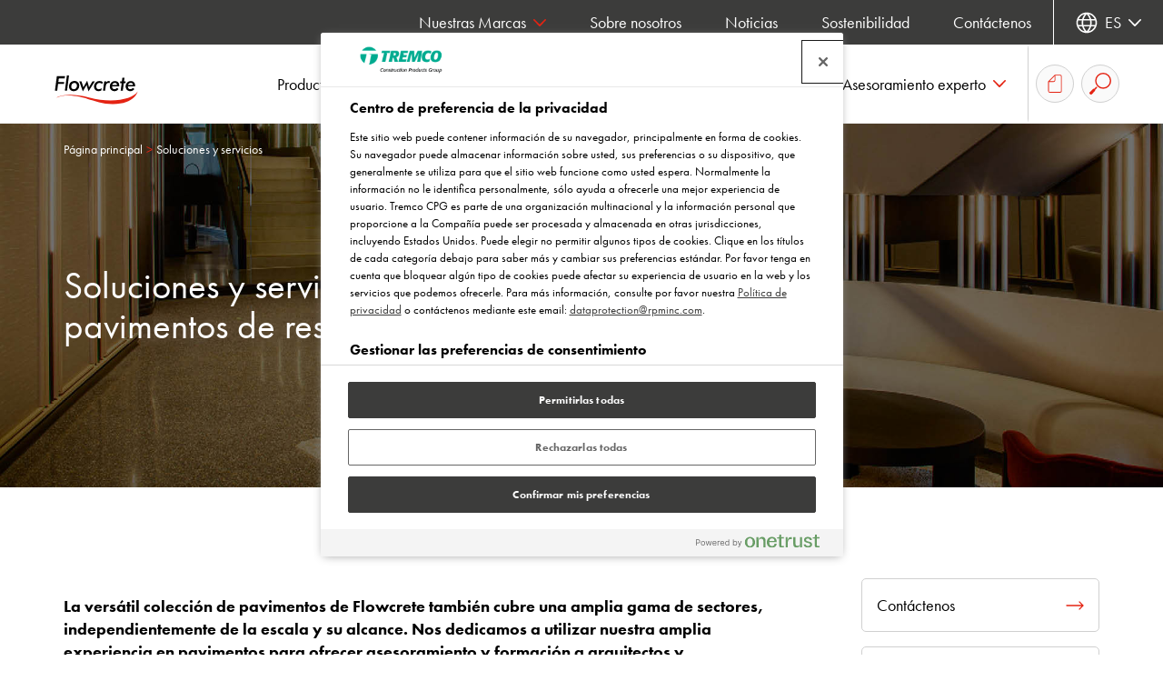

--- FILE ---
content_type: text/html; charset=utf-8
request_url: https://www.flowcrete.eu/es-es/soluciones-y-servicios/
body_size: 92291
content:


<!doctype html>
<html lang="es-ES" class="no-js">
<head>
    <meta charset="utf-8" />
    <meta name="viewport" content="width=device-width, initial-scale=1, shrink-to-fit=no">
    



<title>
Soluciones y servicios para pavimentos de resina| Flowcrete Iberia | Flowcrete</title>
<meta content="La vers&#xE1;til colecci&#xF3;n de pavimentos de Flowcrete cubre una amplia gama de sectores. Nos dedicamos a utilizar nuestra amplia experiencia en pavimentos para ofrecer asesoramiento y formaci&#xF3;n a arquitectos y prescriptores. Leer m&#xE1;s..." name="description" />
<meta content="soluciones para pavimentos de resina, servicios para pavimentos, proyectos de pavimentos, prescripci&#xF3;n de pavimentos" name="keywords" />
<link rel="canonical" href="https://www.flowcrete.eu/es-es/soluciones-y-servicios/" />

<meta content="Soluciones y servicios para pavimentos de resina| Flowcrete Iberia" property="og:title" />
<meta content="La vers&#xE1;til colecci&#xF3;n de pavimentos de Flowcrete cubre una amplia gama de sectores. Nos dedicamos a utilizar nuestra amplia experiencia en pavimentos para ofrecer asesoramiento y formaci&#xF3;n a arquitectos y prescriptores. Leer m&#xE1;s..." property="og:description" />
<meta content="https://assets.cpg-europe.com/cms/media/zzopupcf/car-park-decks-thumbnail.jpg" property="og:thumbnail" />
<meta content="https://www.flowcrete.eu/es-es/soluciones-y-servicios/" property="og:url" />

        <link rel="alternate" hreflang="en-gb" href="https://www.flowcrete.eu/en-gb/solutions-services/" />
        <link rel="alternate" hreflang="fr-fr" href="https://www.flowcrete.eu/fr-fr/references-et-services/" />
        <link rel="alternate" hreflang="de-de" href="https://www.flowcrete.eu/de-de/referenzen/" />
        <link rel="alternate" hreflang="nl-nl" href="https://www.flowcrete.eu/nl-nl/toepassingen/" />
        <link rel="alternate" hreflang="pl-pl" href="https://www.flowcrete.eu/pl-pl/rozwiazania-szyte-na-miare/" />
        <link rel="alternate" hreflang="da-dk" href="https://www.flowcrete.eu/da-dk/loesninger/" />
        <link rel="alternate" hreflang="es-es" href="https://www.flowcrete.eu/es-es/soluciones-y-servicios/" />
        <link rel="alternate" hreflang="fi-fi" href="https://www.flowcrete.eu/fi-fi/ratkaisut/" />
        <link rel="alternate" hreflang="sv-se" href="https://www.flowcrete.eu/sv-se/loesningar/" />
        <link rel="alternate" hreflang="tr-tr" href="https://www.flowcrete.eu/tr-tr/coezuemler-ve-servisler/" />
        <link rel="alternate" hreflang="ro-ro" href="https://www.flowcrete.eu/ro-ro/solutii-personalizate/" />
        <link rel="alternate" hreflang="nb-no" href="https://www.flowcrete.eu/nb-no/loesninger/" />

    <link rel="stylesheet" href="https://siteassets.cpg-europe.com/styles/main.css">
    <link rel="stylesheet" href="https://siteassets.cpg-europe.com/styles/brand-flowcrete.css">
    <script>
        // Define dataLayer and the gtag function.
        window.dataLayer = window.dataLayer || [];
        function gtag() { dataLayer.push(arguments); }
        // Default ad_storage to 'denied'.
        gtag('consent', 'default', {
            ad_storage: "denied",
            analytics_storage: "granted",
            functionality_storage: "denied",
            personalization_storage: "denied",
            security_storage: "granted",
            ad_user_data: "denied",
            ad_personalization: "denied",
            'wait_for_update': 500
        });
    </script>


	<script>
		function deleteCookies() {
			var currentDomainProperty = location.hostname.startsWith('www.') ? ` domain=${location.hostname.replace('www.', '.')};` : '';
			console.log(currentDomainProperty);
			const cookiesToDelete = ["OptanonConsent", "OptanonAlertBoxClosed"];

			// Get all cookies
			document.cookie.split(";").forEach(cookie => {
				let cookieName = cookie.split("=")[0].trim();

				if (cookiesToDelete.includes(cookieName)) {
					// Try deleting with different domain scopes
					document.cookie = `${cookieName}=; path=/; expires=Thu, 01 Jan 1970 00:00:00 GMT`;
					document.cookie = `${cookieName}=; ${currentDomainProperty} path=/; expires=Thu, 01 Jan 1970 00:00:00 GMT`;
					document.cookie = `${cookieName}=; ${currentDomainProperty} path=/; expires=Thu, 01 Jan 1970 00:00:00 GMT`;
				}
			});

			var cookieClearExpiry = new Date();
			cookieClearExpiry.setTime(cookieClearExpiry.getTime() + 1 * 3600 * 1000 * 24 * 365);
			document.cookie = `clear-onetrust-cookies=; path=/; expires=${cookieClearExpiry}`;
		}

		window.onload = function () {
			if (!cookieIsSet('clear-onetrust-cookies')) {
				deleteCookies();
			}
		};

		function cookieIsSet(cookieName) {
			var value = `; ${document.cookie}`;
			var parts = value.split(`; ${cookieName}=`);
			return parts.length === 2;
		}
	</script>
<!-- OneTrust Cookies Consent Notice start for flowcrete.eu -->
<script src="https://cdn.cookielaw.org/scripttemplates/otSDKStub.js" data-document-language="true" type="text/javascript" charset="UTF-8" data-domain-script="07054ffc-6567-42e9-bd67-54f5590da5a4" ></script>
<script type="text/javascript">
function OptanonWrapper() { }
</script>
<!-- OneTrust Cookies Consent Notice end for flowcrete.eu -->    
    

<!-- Google Tag Manager -->
<script>(function(w,d,s,l,i){w[l]=w[l]||[];w[l].push({'gtm.start':
new Date().getTime(),event:'gtm.js'});var f=d.getElementsByTagName(s)[0],
j=d.createElement(s),dl=l!='dataLayer'?'&l='+l:'';j.async=true;j.src=
'https://www.googletagmanager.com/gtm.js?id='+i+dl;f.parentNode.insertBefore(j,f);
})(window,document,'script','dataLayer','GTM-MQWD5F5');</script>
<!-- End Google Tag Manager -->
    <link rel="shortcut icon" type="image/vnd.microsoft.icon" href="https://siteassets.cpg-europe.com/favicons/flowcrete_favicon.ico">
    <link rel="icon" type="image/png" href="https://siteassets.cpg-europe.com/favicons/flowcrete_favicon.png">
</head>
<body>
    

<!-- Google Tag Manager (noscript) -->
<noscript><iframe src="https://www.googletagmanager.com/ns.html?id=GTM-MQWD5F5"
height="0" width="0" style="display:none;visibility:hidden"></iframe></noscript>
<!-- End Google Tag Manager (noscript) -->

    <script async>
        var ajax = new XMLHttpRequest();
        ajax.open('GET', 'https://siteassets.cpg-europe.com/icons/symbol/svg/sprite.symbol.svg', true);
        ajax.send();
        ajax.onload = function() {
            const div = document.createElement('div');
            div.classList.add('d-none');
            div.innerHTML = ajax.responseText;
            document.body.insertBefore(div, document.body.childNodes[0]);
        }
    </script>

    <div>

<div class="main-nav__container d-flex flex-column" id="main-nav">
    <div class="main-nav main-nav--brand d-lg-flex align-items-stretch">
        <div class="w-100 d-flex align-items-stretch flex-wrap flex-lg-nowrap">
            <a href="/es-es/" aria-label="Flowcrete" class="align-self-center align-vertical flex-shrink-0">
                <img src="https://assets.cpg-europe.com/cms/media/31oppish/brand-logo-flowcrete-baseline-colour.svg" alt="" class="main-nav__logo py-2" />
            </a>
            <button type="button" id="main-nav-toggle" class="reset-button main-nav__toggle d-flex d-lg-none align-items-center order-last" aria-haspopup="menu" aria-controls="main-nav-menu" aria-label="Men&#xFA; principal">
                <svg class="icon icon--system--burger icon--open"><use xlink:href="#system--burger"></use></svg>
                <svg class="icon icon--system--cross icon--close"><use xlink:href="#system--cross"></use></svg>
            </button>
            <nav id="main-nav-menu" aria-label="Men&#xFA; principal" role="menu" class="main-nav__menu main-nav__section main-nav__section--in-flow flex-grow-1 d-flex align-items-stretch justify-content-end">
                <ul class="reset-list d-lg-flex justify-content-end w-100">
                        <li class="main-nav__l1-item px-4 px-lg-0">
                                <a href="/es-es/productos-y-sistemas/" role="button" class="main-nav__l1-link align-vertical px-lg-4" aria-haspopup="menu" aria-controls="nav-item-es-es-productos-y-sistemas">
                                    <span>Productos y sistemas</span><svg class="icon icon--system--chevron icon--dropdown c-brand-primary d-none d-lg-inline"><use xlink:href="#system--chevron"></use></svg><svg class="icon icon--system--arrow c-brand-primary d-lg-none ml-auto"><use xlink:href="#system--arrow"></use></svg>
                                </a>
                                <div id="nav-item-es-es-productos-y-sistemas" class="main-nav__l2 main-nav__section main-nav__section--fixed d-flex flex-column flex-lg-row">
                                    <div class="container">
                                        <div class="row">
                                            <ul class="reset-list main-nav__l2-items d-lg-flex justify-content-center col-12">
                                                <li class="main-nav__l2-item main-nav__back px-4 d-lg-none">
                                                    <button class="reset-button main-nav__l2-link align-vertical" aria-haspopup="menu" aria-controls="nav-item-es-es-productos-y-sistemas" aria-label="Volver al men&#xFA; principal">
                                                        <span>Atr&#xE1;s</span>
                                                        <svg class="icon icon--system--arrow c-brand-primary icon--r-180 ml-auto"><use xlink:href="#system--arrow"></use></svg>
                                                    </button>
                                                </li>
                                                <li class="main-nav__l2-item px-4 d-lg-none">
                                                    <a href="/es-es/productos-y-sistemas/" target="_self" class="reset-button main-nav__l2-link d-flex d-lg-none align-items-center">
                                                        Productos y sistemas
                                                    </a>
                                                </li>
                                                    <li class="main-nav__l2-item-container">
                                                        <div class="main-nav__l2-item px-4 px-lg-0">
                                                            <a href="/es-es/productos-y-sistemas/buscador-de-productos/" target="_self" class="reset-button main-nav__l2-link mb-lg-4 d-flex  align-items-center">
                                                                Buscador de productos
                                                            </a>
                                                        </div>
                                                    </li>
                                                    <li class="main-nav__l2-item-container">
                                                        <div class="main-nav__l2-item px-4 px-lg-0">
                                                            <a href="/es-es/productos-y-sistemas/gamas-de-producto/" target="_self" class="reset-button main-nav__l2-link mb-lg-4 d-none d-lg-flex  align-items-center">
                                                                Gamas de producto
                                                            </a>
                                                                <button class="reset-button main-nav__l2-link mb-lg-4 d-flex d-lg-none align-items-center" aria-haspopup="menu" aria-controls="nav-item-es-es-productos-y-sistemas-gamas-de-producto">
                                                                    <span>Gamas de producto</span><svg class="icon icon--system--arrow c-brand-primary d-lg-none ml-auto"><use xlink:href="#system--arrow"></use></svg>
                                                                </button>
                                                                <ul id="nav-item-es-es-productos-y-sistemas-gamas-de-producto" class="reset-list main-nav__l3 main-nav__section main-nav__section--fixed" role="menu">
                                                                    <li class="main-nav__l3-item main-nav__back px-4 d-lg-none">
                                                                        <button class="reset-button main-nav__l3-link align-vertical" aria-haspopup="menu" aria-controls="nav-item-es-es-productos-y-sistemas-gamas-de-producto" aria-label="Volver a {t&#xED;tulo}">
                                                                            <span>Atr&#xE1;s</span>
                                                                            <svg class="icon icon--system--arrow c-brand-primary icon--r-180 ml-auto"><use xlink:href="#system--arrow"></use></svg>
                                                                        </button>
                                                                    </li>
                                                                    <li class="main-nav__l3-item px-4 d-lg-none">
                                                                        <a href="/es-es/productos-y-sistemas/gamas-de-producto/" target="_self" class="reset-button main-nav__l3-link align-vertical">
                                                                            Gamas de producto
                                                                        </a>
                                                                    </li>
                                                                        <li class="main-nav__l3-item-container mb-lg-3">
                                                                            <div class="main-nav__l3-item px-4 px-lg-0">
                                                                                <a href="/es-es/productos-y-sistemas/gamas-de-producto/flowfresh-los-pavimentos-higienicos/" target="_self" class="main-nav__l3-link align-vertical">Flowfresh, los pavimentos higi&#xE9;nicos</a>
                                                                            </div>
                                                                        </li>
                                                                        <li class="main-nav__l3-item-container mb-lg-3">
                                                                            <div class="main-nav__l3-item px-4 px-lg-0">
                                                                                <a href="/es-es/productos-y-sistemas/gamas-de-producto/pavimentos-industriales/" target="_self" class="main-nav__l3-link align-vertical">Pavimentos industriales</a>
                                                                            </div>
                                                                        </li>
                                                                        <li class="main-nav__l3-item-container mb-lg-3">
                                                                            <div class="main-nav__l3-item px-4 px-lg-0">
                                                                                <a href="/es-es/productos-y-sistemas/gamas-de-producto/pavimentos-de-disipacion-electroestatica/" target="_self" class="main-nav__l3-link align-vertical">Pavimentos de disipaci&#xF3;n electroest&#xE1;tica</a>
                                                                            </div>
                                                                        </li>
                                                                        <li class="main-nav__l3-item-container mb-lg-3">
                                                                            <div class="main-nav__l3-item px-4 px-lg-0">
                                                                                <a href="/es-es/productos-y-sistemas/gamas-de-producto/flowfast-sistemas-mma-de-rapido-endurecimiento/" target="_self" class="main-nav__l3-link align-vertical">Flowfast, sistemas MMA de r&#xE1;pido endurecimiento</a>
                                                                            </div>
                                                                        </li>
                                                                        <li class="main-nav__l3-item-container mb-lg-3">
                                                                            <div class="main-nav__l3-item px-4 px-lg-0">
                                                                                <a href="/es-es/productos-y-sistemas/gamas-de-producto/revestimientos-epoxi-para-paredes-y-techos/" target="_self" class="main-nav__l3-link align-vertical">Revestimientos epoxi para paredes y techos</a>
                                                                            </div>
                                                                        </li>
                                                                        <li class="main-nav__l3-item-container mb-lg-3">
                                                                            <div class="main-nav__l3-item px-4 px-lg-0">
                                                                                <a href="/es-es/productos-y-sistemas/gamas-de-producto/pavimentos-comerciales/" target="_self" class="main-nav__l3-link align-vertical">Pavimentos comerciales</a>
                                                                            </div>
                                                                        </li>
                                                                        <li class="main-nav__l3-item-container mb-lg-3">
                                                                            <div class="main-nav__l3-item px-4 px-lg-0">
                                                                                <a href="/es-es/productos-y-sistemas/gamas-de-producto/pavimentos-comfort/" target="_self" class="main-nav__l3-link align-vertical">Pavimentos Comfort</a>
                                                                            </div>
                                                                        </li>
                                                                </ul>
                                                        </div>
                                                    </li>
                                            </ul>

                                        </div>
                                    </div>
                                </div>
                        </li>
                        <li class="main-nav__l1-item px-4 px-lg-0">
                                <a href="/es-es/soluciones-y-servicios/" role="button" class="main-nav__l1-link align-vertical px-lg-4" aria-haspopup="menu" aria-controls="nav-item-es-es-soluciones-y-servicios">
                                    <span>Soluciones y servicios</span><svg class="icon icon--system--chevron icon--dropdown c-brand-primary d-none d-lg-inline"><use xlink:href="#system--chevron"></use></svg><svg class="icon icon--system--arrow c-brand-primary d-lg-none ml-auto"><use xlink:href="#system--arrow"></use></svg>
                                </a>
                                <div id="nav-item-es-es-soluciones-y-servicios" class="main-nav__l2 main-nav__section main-nav__section--fixed d-flex flex-column flex-lg-row">
                                    <div class="container">
                                        <div class="row">
                                            <ul class="reset-list main-nav__l2-items d-lg-flex justify-content-center col-12">
                                                <li class="main-nav__l2-item main-nav__back px-4 d-lg-none">
                                                    <button class="reset-button main-nav__l2-link align-vertical" aria-haspopup="menu" aria-controls="nav-item-es-es-soluciones-y-servicios" aria-label="Volver al men&#xFA; principal">
                                                        <span>Atr&#xE1;s</span>
                                                        <svg class="icon icon--system--arrow c-brand-primary icon--r-180 ml-auto"><use xlink:href="#system--arrow"></use></svg>
                                                    </button>
                                                </li>
                                                <li class="main-nav__l2-item px-4 d-lg-none">
                                                    <a href="/es-es/soluciones-y-servicios/" target="_self" class="reset-button main-nav__l2-link d-flex d-lg-none align-items-center">
                                                        Soluciones y servicios
                                                    </a>
                                                </li>
                                                    <li class="main-nav__l2-item-container">
                                                        <div class="main-nav__l2-item px-4 px-lg-0">
                                                            <a href="/es-es/soluciones-y-servicios/sectores-a-los-que-servimos/" target="_self" class="reset-button main-nav__l2-link mb-lg-4 d-none d-lg-flex  align-items-center">
                                                                Sectores a los que servimos
                                                            </a>
                                                                <button class="reset-button main-nav__l2-link mb-lg-4 d-flex d-lg-none align-items-center" aria-haspopup="menu" aria-controls="nav-item-es-es-soluciones-y-servicios-sectores-a-los-que-servimos">
                                                                    <span>Sectores a los que servimos</span><svg class="icon icon--system--arrow c-brand-primary d-lg-none ml-auto"><use xlink:href="#system--arrow"></use></svg>
                                                                </button>
                                                                <ul id="nav-item-es-es-soluciones-y-servicios-sectores-a-los-que-servimos" class="reset-list main-nav__l3 main-nav__section main-nav__section--fixed" role="menu">
                                                                    <li class="main-nav__l3-item main-nav__back px-4 d-lg-none">
                                                                        <button class="reset-button main-nav__l3-link align-vertical" aria-haspopup="menu" aria-controls="nav-item-es-es-soluciones-y-servicios-sectores-a-los-que-servimos" aria-label="Volver a {t&#xED;tulo}">
                                                                            <span>Atr&#xE1;s</span>
                                                                            <svg class="icon icon--system--arrow c-brand-primary icon--r-180 ml-auto"><use xlink:href="#system--arrow"></use></svg>
                                                                        </button>
                                                                    </li>
                                                                    <li class="main-nav__l3-item px-4 d-lg-none">
                                                                        <a href="/es-es/soluciones-y-servicios/sectores-a-los-que-servimos/" target="_self" class="reset-button main-nav__l3-link align-vertical">
                                                                            Sectores a los que servimos
                                                                        </a>
                                                                    </li>
                                                                        <li class="main-nav__l3-item-container mb-lg-3">
                                                                            <div class="main-nav__l3-item px-4 px-lg-0">
                                                                                <a href="/es-es/soluciones-y-servicios/sectores-a-los-que-servimos/aparcamientos/" target="_self" class="main-nav__l3-link align-vertical">Aparcamientos</a>
                                                                            </div>
                                                                        </li>
                                                                        <li class="main-nav__l3-item-container mb-lg-3">
                                                                            <div class="main-nav__l3-item px-4 px-lg-0">
                                                                                <a href="/es-es/soluciones-y-servicios/sectores-a-los-que-servimos/industria-agroalimentaria/" target="_self" class="main-nav__l3-link align-vertical">Industria agroalimentaria</a>
                                                                            </div>
                                                                        </li>
                                                                        <li class="main-nav__l3-item-container mb-lg-3">
                                                                            <div class="main-nav__l3-item px-4 px-lg-0">
                                                                                <a href="/es-es/soluciones-y-servicios/sectores-a-los-que-servimos/comercio/" target="_self" class="main-nav__l3-link align-vertical">Comercio</a>
                                                                            </div>
                                                                        </li>
                                                                </ul>
                                                        </div>
                                                    </li>
                                                    <li class="main-nav__l2-item-container">
                                                        <div class="main-nav__l2-item px-4 px-lg-0">
                                                            <a href="/es-es/soluciones-y-servicios/casos-de-estudio/" target="_self" class="reset-button main-nav__l2-link mb-lg-4 d-none d-lg-flex  align-items-center">
                                                                Casos de estudio
                                                            </a>
                                                                <button class="reset-button main-nav__l2-link mb-lg-4 d-flex d-lg-none align-items-center" aria-haspopup="menu" aria-controls="nav-item-es-es-soluciones-y-servicios-casos-de-estudio">
                                                                    <span>Casos de estudio</span><svg class="icon icon--system--arrow c-brand-primary d-lg-none ml-auto"><use xlink:href="#system--arrow"></use></svg>
                                                                </button>
                                                                <ul id="nav-item-es-es-soluciones-y-servicios-casos-de-estudio" class="reset-list main-nav__l3 main-nav__section main-nav__section--fixed" role="menu">
                                                                    <li class="main-nav__l3-item main-nav__back px-4 d-lg-none">
                                                                        <button class="reset-button main-nav__l3-link align-vertical" aria-haspopup="menu" aria-controls="nav-item-es-es-soluciones-y-servicios-casos-de-estudio" aria-label="Volver a {t&#xED;tulo}">
                                                                            <span>Atr&#xE1;s</span>
                                                                            <svg class="icon icon--system--arrow c-brand-primary icon--r-180 ml-auto"><use xlink:href="#system--arrow"></use></svg>
                                                                        </button>
                                                                    </li>
                                                                    <li class="main-nav__l3-item px-4 d-lg-none">
                                                                        <a href="/es-es/soluciones-y-servicios/casos-de-estudio/" target="_self" class="reset-button main-nav__l3-link align-vertical">
                                                                            Casos de estudio
                                                                        </a>
                                                                    </li>
                                                                        <li class="main-nav__l3-item-container mb-lg-3">
                                                                            <div class="main-nav__l3-item px-4 px-lg-0">
                                                                                <a href="/es-es/soluciones-y-servicios/casos-de-estudio/cerveceria-de-brooklyn/" target="_self" class="main-nav__l3-link align-vertical">Cervecer&#xED;a de Brooklyn</a>
                                                                            </div>
                                                                        </li>
                                                                        <li class="main-nav__l3-item-container mb-lg-3">
                                                                            <div class="main-nav__l3-item px-4 px-lg-0">
                                                                                <a href="/es-es/soluciones-y-servicios/casos-de-estudio/rehabilitacion-pavimento-almacenes-condis/" target="_self" class="main-nav__l3-link align-vertical">Rehabilitaci&#xF3;n pavimento almacenes Condis</a>
                                                                            </div>
                                                                        </li>
                                                                        <li class="main-nav__l3-item-container mb-lg-3">
                                                                            <div class="main-nav__l3-item px-4 px-lg-0">
                                                                                <a href="/es-es/soluciones-y-servicios/casos-de-estudio/industria-conservera/" target="_self" class="main-nav__l3-link align-vertical">Industria conservera</a>
                                                                            </div>
                                                                        </li>
                                                                        <li class="main-nav__l3-item-container mb-lg-3">
                                                                            <div class="main-nav__l3-item px-4 px-lg-0">
                                                                                <a href="/es-es/soluciones-y-servicios/casos-de-estudio/txakolineria-txomin-etxaniz-de-getaria-gipuzkoa/" target="_self" class="main-nav__l3-link align-vertical">Txakoliner&#xED;a Txomin Etxaniz de Getaria (Gipuzkoa)</a>
                                                                            </div>
                                                                        </li>
                                                                </ul>
                                                        </div>
                                                    </li>
                                                    <li class="main-nav__l2-item-container">
                                                        <div class="main-nav__l2-item px-4 px-lg-0">
                                                            <a href="/es-es/soluciones-y-servicios/campus-de-formacion-flowcrete/" target="_self" class="reset-button main-nav__l2-link mb-lg-4 d-none d-lg-flex  align-items-center">
                                                                Campus de formaci&#xF3;n Flowcrete
                                                            </a>
                                                                <button class="reset-button main-nav__l2-link mb-lg-4 d-flex d-lg-none align-items-center" aria-haspopup="menu" aria-controls="nav-item-es-es-soluciones-y-servicios-campus-de-formacion-flowcrete">
                                                                    <span>Campus de formaci&#xF3;n Flowcrete</span><svg class="icon icon--system--arrow c-brand-primary d-lg-none ml-auto"><use xlink:href="#system--arrow"></use></svg>
                                                                </button>
                                                                <ul id="nav-item-es-es-soluciones-y-servicios-campus-de-formacion-flowcrete" class="reset-list main-nav__l3 main-nav__section main-nav__section--fixed" role="menu">
                                                                    <li class="main-nav__l3-item main-nav__back px-4 d-lg-none">
                                                                        <button class="reset-button main-nav__l3-link align-vertical" aria-haspopup="menu" aria-controls="nav-item-es-es-soluciones-y-servicios-campus-de-formacion-flowcrete" aria-label="Volver a {t&#xED;tulo}">
                                                                            <span>Atr&#xE1;s</span>
                                                                            <svg class="icon icon--system--arrow c-brand-primary icon--r-180 ml-auto"><use xlink:href="#system--arrow"></use></svg>
                                                                        </button>
                                                                    </li>
                                                                    <li class="main-nav__l3-item px-4 d-lg-none">
                                                                        <a href="/es-es/soluciones-y-servicios/campus-de-formacion-flowcrete/" target="_self" class="reset-button main-nav__l3-link align-vertical">
                                                                            Campus de formaci&#xF3;n Flowcrete
                                                                        </a>
                                                                    </li>
                                                                        <li class="main-nav__l3-item-container mb-lg-3">
                                                                            <div class="main-nav__l3-item px-4 px-lg-0">
                                                                                <a href="/es-es/soluciones-y-servicios/campus-de-formacion-flowcrete/formacion-presencial/" target="_self" class="main-nav__l3-link align-vertical">Formaci&#xF3;n presencial</a>
                                                                            </div>
                                                                        </li>
                                                                        <li class="main-nav__l3-item-container mb-lg-3">
                                                                            <div class="main-nav__l3-item px-4 px-lg-0">
                                                                                <a href="/es-es/soluciones-y-servicios/campus-de-formacion-flowcrete/formacion-online/" target="_self" class="main-nav__l3-link align-vertical">Formaci&#xF3;n online</a>
                                                                            </div>
                                                                        </li>
                                                                </ul>
                                                        </div>
                                                    </li>
                                            </ul>

                                        </div>
                                    </div>
                                </div>
                        </li>
                        <li class="main-nav__l1-item px-4 px-lg-0">
                                <a href="/es-es/servicios-tecnicos/" role="button" class="main-nav__l1-link align-vertical px-lg-4" aria-haspopup="menu" aria-controls="nav-item-es-es-servicios-tecnicos">
                                    <span>Servicios t&#xE9;cnicos</span><svg class="icon icon--system--chevron icon--dropdown c-brand-primary d-none d-lg-inline"><use xlink:href="#system--chevron"></use></svg><svg class="icon icon--system--arrow c-brand-primary d-lg-none ml-auto"><use xlink:href="#system--arrow"></use></svg>
                                </a>
                                <div id="nav-item-es-es-servicios-tecnicos" class="main-nav__l2 main-nav__section main-nav__section--fixed d-flex flex-column flex-lg-row">
                                    <div class="container">
                                        <div class="row">
                                            <ul class="reset-list main-nav__l2-items d-lg-flex justify-content-center col-12">
                                                <li class="main-nav__l2-item main-nav__back px-4 d-lg-none">
                                                    <button class="reset-button main-nav__l2-link align-vertical" aria-haspopup="menu" aria-controls="nav-item-es-es-servicios-tecnicos" aria-label="Volver al men&#xFA; principal">
                                                        <span>Atr&#xE1;s</span>
                                                        <svg class="icon icon--system--arrow c-brand-primary icon--r-180 ml-auto"><use xlink:href="#system--arrow"></use></svg>
                                                    </button>
                                                </li>
                                                <li class="main-nav__l2-item px-4 d-lg-none">
                                                    <a href="/es-es/servicios-tecnicos/" target="_self" class="reset-button main-nav__l2-link d-flex d-lg-none align-items-center">
                                                        Servicios t&#xE9;cnicos
                                                    </a>
                                                </li>
                                                    <li class="main-nav__l2-item-container">
                                                        <div class="main-nav__l2-item px-4 px-lg-0">
                                                            <a href="/es-es/servicios-tecnicos/centro-de-descargas/" target="_self" class="reset-button main-nav__l2-link mb-lg-4 d-flex  align-items-center">
                                                                Centro de descargas
                                                            </a>
                                                        </div>
                                                    </li>
                                                    <li class="main-nav__l2-item-container">
                                                        <div class="main-nav__l2-item px-4 px-lg-0">
                                                            <a href="/es-es/servicios-tecnicos/asistencia-tecnica/" target="_self" class="reset-button main-nav__l2-link mb-lg-4 d-none d-lg-flex  align-items-center">
                                                                Asistencia T&#xE9;cnica
                                                            </a>
                                                                <button class="reset-button main-nav__l2-link mb-lg-4 d-flex d-lg-none align-items-center" aria-haspopup="menu" aria-controls="nav-item-es-es-servicios-tecnicos-asistencia-tecnica">
                                                                    <span>Asistencia T&#xE9;cnica</span><svg class="icon icon--system--arrow c-brand-primary d-lg-none ml-auto"><use xlink:href="#system--arrow"></use></svg>
                                                                </button>
                                                                <ul id="nav-item-es-es-servicios-tecnicos-asistencia-tecnica" class="reset-list main-nav__l3 main-nav__section main-nav__section--fixed" role="menu">
                                                                    <li class="main-nav__l3-item main-nav__back px-4 d-lg-none">
                                                                        <button class="reset-button main-nav__l3-link align-vertical" aria-haspopup="menu" aria-controls="nav-item-es-es-servicios-tecnicos-asistencia-tecnica" aria-label="Volver a {t&#xED;tulo}">
                                                                            <span>Atr&#xE1;s</span>
                                                                            <svg class="icon icon--system--arrow c-brand-primary icon--r-180 ml-auto"><use xlink:href="#system--arrow"></use></svg>
                                                                        </button>
                                                                    </li>
                                                                    <li class="main-nav__l3-item px-4 d-lg-none">
                                                                        <a href="/es-es/servicios-tecnicos/asistencia-tecnica/" target="_self" class="reset-button main-nav__l3-link align-vertical">
                                                                            Asistencia T&#xE9;cnica
                                                                        </a>
                                                                    </li>
                                                                        <li class="main-nav__l3-item-container mb-lg-3">
                                                                            <div class="main-nav__l3-item px-4 px-lg-0">
                                                                                <a href="/es-es/servicios-tecnicos/asistencia-tecnica/servicios-de-prescripcion/" target="_self" class="main-nav__l3-link align-vertical">Servicios de prescripci&#xF3;n</a>
                                                                            </div>
                                                                        </li>
                                                                        <li class="main-nav__l3-item-container mb-lg-3">
                                                                            <div class="main-nav__l3-item px-4 px-lg-0">
                                                                                <a href="/es-es/servicios-tecnicos/asistencia-tecnica/solicitud-de-prescripcion/" target="_self" class="main-nav__l3-link align-vertical">Solicitud de prescripci&#xF3;n</a>
                                                                            </div>
                                                                        </li>
                                                                        <li class="main-nav__l3-item-container mb-lg-3">
                                                                            <div class="main-nav__l3-item px-4 px-lg-0">
                                                                                <a href="/es-es/servicios-tecnicos/asistencia-tecnica/formaciones/" target="_self" class="main-nav__l3-link align-vertical">Formaciones</a>
                                                                            </div>
                                                                        </li>
                                                                </ul>
                                                        </div>
                                                    </li>
                                            </ul>

                                        </div>
                                    </div>
                                </div>
                        </li>
                        <li class="main-nav__l1-item px-4 px-lg-0">
                                <a href="/es-es/asesoramiento-experto/" role="button" class="main-nav__l1-link align-vertical px-lg-4" aria-haspopup="menu" aria-controls="nav-item-es-es-asesoramiento-experto">
                                    <span>Asesoramiento experto</span><svg class="icon icon--system--chevron icon--dropdown c-brand-primary d-none d-lg-inline"><use xlink:href="#system--chevron"></use></svg><svg class="icon icon--system--arrow c-brand-primary d-lg-none ml-auto"><use xlink:href="#system--arrow"></use></svg>
                                </a>
                                <div id="nav-item-es-es-asesoramiento-experto" class="main-nav__l2 main-nav__section main-nav__section--fixed d-flex flex-column flex-lg-row">
                                    <div class="container">
                                        <div class="row">
                                            <ul class="reset-list main-nav__l2-items d-lg-flex justify-content-center col-12">
                                                <li class="main-nav__l2-item main-nav__back px-4 d-lg-none">
                                                    <button class="reset-button main-nav__l2-link align-vertical" aria-haspopup="menu" aria-controls="nav-item-es-es-asesoramiento-experto" aria-label="Volver al men&#xFA; principal">
                                                        <span>Atr&#xE1;s</span>
                                                        <svg class="icon icon--system--arrow c-brand-primary icon--r-180 ml-auto"><use xlink:href="#system--arrow"></use></svg>
                                                    </button>
                                                </li>
                                                <li class="main-nav__l2-item px-4 d-lg-none">
                                                    <a href="/es-es/asesoramiento-experto/" target="_self" class="reset-button main-nav__l2-link d-flex d-lg-none align-items-center">
                                                        Asesoramiento experto
                                                    </a>
                                                </li>
                                                    <li class="main-nav__l2-item-container">
                                                        <div class="main-nav__l2-item px-4 px-lg-0">
                                                            <a href="/es-es/asesoramiento-experto/blog/" target="_self" class="reset-button main-nav__l2-link mb-lg-4 d-none d-lg-flex  align-items-center">
                                                                Blog
                                                            </a>
                                                                <button class="reset-button main-nav__l2-link mb-lg-4 d-flex d-lg-none align-items-center" aria-haspopup="menu" aria-controls="nav-item-es-es-asesoramiento-experto-blog">
                                                                    <span>Blog</span><svg class="icon icon--system--arrow c-brand-primary d-lg-none ml-auto"><use xlink:href="#system--arrow"></use></svg>
                                                                </button>
                                                                <ul id="nav-item-es-es-asesoramiento-experto-blog" class="reset-list main-nav__l3 main-nav__section main-nav__section--fixed" role="menu">
                                                                    <li class="main-nav__l3-item main-nav__back px-4 d-lg-none">
                                                                        <button class="reset-button main-nav__l3-link align-vertical" aria-haspopup="menu" aria-controls="nav-item-es-es-asesoramiento-experto-blog" aria-label="Volver a {t&#xED;tulo}">
                                                                            <span>Atr&#xE1;s</span>
                                                                            <svg class="icon icon--system--arrow c-brand-primary icon--r-180 ml-auto"><use xlink:href="#system--arrow"></use></svg>
                                                                        </button>
                                                                    </li>
                                                                    <li class="main-nav__l3-item px-4 d-lg-none">
                                                                        <a href="/es-es/asesoramiento-experto/blog/" target="_self" class="reset-button main-nav__l3-link align-vertical">
                                                                            Blog
                                                                        </a>
                                                                    </li>
                                                                        <li class="main-nav__l3-item-container mb-lg-3">
                                                                            <div class="main-nav__l3-item px-4 px-lg-0">
                                                                                <a href="/es-es/asesoramiento-experto/blog/sostenibilidad-en-la-construccion-de-aparcamientos/" target="_self" class="main-nav__l3-link align-vertical">Sostenibilidad en la construcci&#xF3;n de aparcamientos</a>
                                                                            </div>
                                                                        </li>
                                                                        <li class="main-nav__l3-item-container mb-lg-3">
                                                                            <div class="main-nav__l3-item px-4 px-lg-0">
                                                                                <a href="/es-es/asesoramiento-experto/blog/crisis-energeticas-soluciones-de-pavimentos-para-ayudar-desde-el-primer-momento/" target="_self" class="main-nav__l3-link align-vertical">Crisis energ&#xE9;ticas: soluciones de pavimentos para ayudar desde el primer momento</a>
                                                                            </div>
                                                                        </li>
                                                                        <li class="main-nav__l3-item-container mb-lg-3">
                                                                            <div class="main-nav__l3-item px-4 px-lg-0">
                                                                                <a href="/es-es/asesoramiento-experto/blog/consideraciones-clave-al-especificar-aparcamientos-de-varias-plantas/" target="_self" class="main-nav__l3-link align-vertical">Consideraciones clave al especificar aparcamientos de varias plantas</a>
                                                                            </div>
                                                                        </li>
                                                                        <li class="main-nav__l3-item-container mb-lg-3">
                                                                            <div class="main-nav__l3-item px-4 px-lg-0">
                                                                                <a href="/es-es/asesoramiento-experto/blog/pavimentos-de-resina-el-ingrediente-secreto-de-la-seguridad-en-las-instalaciones-de-procesado-de-alimentos/" target="_self" class="main-nav__l3-link align-vertical">Pavimentos de resina: El ingrediente secreto de la seguridad en las instalaciones de procesado de alimentos</a>
                                                                            </div>
                                                                        </li>
                                                                </ul>
                                                        </div>
                                                    </li>
                                                    <li class="main-nav__l2-item-container">
                                                        <div class="main-nav__l2-item px-4 px-lg-0">
                                                            <a href="/es-es/asesoramiento-experto/preguntas-frecuentes/" target="_self" class="reset-button main-nav__l2-link mb-lg-4 d-none d-lg-flex  align-items-center">
                                                                Preguntas frecuentes
                                                            </a>
                                                                <button class="reset-button main-nav__l2-link mb-lg-4 d-flex d-lg-none align-items-center" aria-haspopup="menu" aria-controls="nav-item-es-es-asesoramiento-experto-preguntas-frecuentes">
                                                                    <span>Preguntas frecuentes</span><svg class="icon icon--system--arrow c-brand-primary d-lg-none ml-auto"><use xlink:href="#system--arrow"></use></svg>
                                                                </button>
                                                                <ul id="nav-item-es-es-asesoramiento-experto-preguntas-frecuentes" class="reset-list main-nav__l3 main-nav__section main-nav__section--fixed" role="menu">
                                                                    <li class="main-nav__l3-item main-nav__back px-4 d-lg-none">
                                                                        <button class="reset-button main-nav__l3-link align-vertical" aria-haspopup="menu" aria-controls="nav-item-es-es-asesoramiento-experto-preguntas-frecuentes" aria-label="Volver a {t&#xED;tulo}">
                                                                            <span>Atr&#xE1;s</span>
                                                                            <svg class="icon icon--system--arrow c-brand-primary icon--r-180 ml-auto"><use xlink:href="#system--arrow"></use></svg>
                                                                        </button>
                                                                    </li>
                                                                    <li class="main-nav__l3-item px-4 d-lg-none">
                                                                        <a href="/es-es/asesoramiento-experto/preguntas-frecuentes/" target="_self" class="reset-button main-nav__l3-link align-vertical">
                                                                            Preguntas frecuentes
                                                                        </a>
                                                                    </li>
                                                                        <li class="main-nav__l3-item-container mb-lg-3">
                                                                            <div class="main-nav__l3-item px-4 px-lg-0">
                                                                                <a href="/es-es/asesoramiento-experto/preguntas-frecuentes/pavimentos-de-resina-en-instalaciones-de-la-industria-agroalimentaria/" target="_self" class="main-nav__l3-link align-vertical">Pavimentos de resina en instalaciones de la industria agroalimentaria</a>
                                                                            </div>
                                                                        </li>
                                                                        <li class="main-nav__l3-item-container mb-lg-3">
                                                                            <div class="main-nav__l3-item px-4 px-lg-0">
                                                                                <a href="/es-es/asesoramiento-experto/preguntas-frecuentes/pavimentos-de-resina-mma/" target="_self" class="main-nav__l3-link align-vertical">Pavimentos de resina MMA</a>
                                                                            </div>
                                                                        </li>
                                                                        <li class="main-nav__l3-item-container mb-lg-3">
                                                                            <div class="main-nav__l3-item px-4 px-lg-0">
                                                                                <a href="/es-es/asesoramiento-experto/preguntas-frecuentes/pavimentos-para-almacenes/" target="_self" class="main-nav__l3-link align-vertical">Pavimentos para almacenes</a>
                                                                            </div>
                                                                        </li>
                                                                        <li class="main-nav__l3-item-container mb-lg-3">
                                                                            <div class="main-nav__l3-item px-4 px-lg-0">
                                                                                <a href="/es-es/asesoramiento-experto/preguntas-frecuentes/pavimentos-flowfresh/" target="_self" class="main-nav__l3-link align-vertical">Pavimentos Flowfresh</a>
                                                                            </div>
                                                                        </li>
                                                                </ul>
                                                        </div>
                                                    </li>
                                                    <li class="main-nav__l2-item-container">
                                                        <div class="main-nav__l2-item px-4 px-lg-0">
                                                            <a href="/es-es/asesoramiento-experto/videos/" target="_self" class="reset-button main-nav__l2-link mb-lg-4 d-flex  align-items-center">
                                                                Videos
                                                            </a>
                                                        </div>
                                                    </li>
                                            </ul>

                                        </div>
                                    </div>
                                </div>
                        </li>
                </ul>
            </nav>
            <div class="main-nav__additional-links d-lg-flex pr-lg-5">
                        <div class="d-none d-lg-flex align-items-center ml-2">
                            <a href="/es-es/cesta-de-documentos/" class="main-nav__button main-nav__button--document-basket align-vertical justify-content-center" aria-label="Cesta de documentos">
                                <svg class="icon icon--system--document"><use xlink:href="#system--document"></use></svg>
                            </a>
                        </div>
                <div class="d-flex ml-2">
                    
<div class="site-search d-flex align-items-center">
    <button type="button" id="site-search-toggle" class="reset-button site-search__toggle main-nav__button main-nav__button--search align-vertical justify-content-center" aria-haspopup="dialog" aria-controls="site-search">
        <svg class="icon icon--system--magnifying-glass"><use xlink:href="#system--magnifying-glass"></use></svg>
    </button>
    <div id="site-search" class="site-search__popover" role="dialog">
        <form action="/es-es/buscar/" method="get" role="search" class="site-search__search-box">
            <label for="site-search-input" class="sr-only">
                Buscar en el sitio web
            </label>
            <input type="text" id="site-search-input" autocomplete="off" list="site-search-suggestions" name="query" class="site-search__input" placeholder="Buscar en el sitio web..." data-auto-complete='{ "url": "/es-es/search/suggest", "siteId": 1060, "suggestionsTemplate": "site-search-suggestion", "suggestionsContainer": "site-search-suggestions" }' />
            <button type="submit" class="reset-button site-search__button align-vertical justify-content-center" aria-label="Buscar">
                <svg class="icon icon--system--magnifying-glass"><use xlink:href="#system--magnifying-glass"></use></svg>
            </button>
        </form>
        
        <ul id="site-search-suggestions" class="reset-list site-search__suggestions"></ul>
        <script id="site-search-suggestion" type="text/template">
            <li>
                <a href="{{url}}" class="site-search__suggestion">{{title}}</a>
            </li>
        </script>
    </div>
</div>
                </div>
            </div>
        </div>
    </div>

    <nav id="top-nav" class="top-nav c-lg-white order-lg-first" aria-label="Enlaces adicionales">
        <ul class="reset-list top-nav__menu d-lg-flex align-items-center justify-content-end pl-lg-4">
                <li class="top-nav__item align-vertical px-4">
                    <a href="/es-es/sobre-nosotros/" class="top-nav__link align-vertical" target="_blank">Sobre nosotros</a>
                </li>
                <li class="top-nav__item align-vertical px-4">
                    <a href="/es-es/mantengase-informado/noticias/" class="top-nav__link align-vertical" target="_blank">Noticias</a>
                </li>
                <li class="top-nav__item align-vertical px-4">
                    <a href="https://www.tremcocpg.eu/es-es/sostenibilidad/" class="top-nav__link align-vertical" target="_blank">Sostenibilidad</a>
                </li>
                <li class="top-nav__item align-vertical px-4">
                    <a href="/es-es/contacte-con-nosotros/formulario-de-contacto/" class="top-nav__link align-vertical" target="_blank">Cont&#xE1;ctenos</a>
                </li>
            <li class="top-nav__item order-lg-first align-vertical px-4">
                <button id="brand-nav-toggle" class="reset-button top-nav__link align-vertical" aria-haspopup="menu" aria-controls="brand-nav">
                    <span>Nuestras Marcas</span><svg class="icon icon--system--chevron icon--dropdown c-brand-primary d-none d-lg-inline"><use xlink:href="#system--chevron"></use></svg><svg class="icon icon--system--arrow c-brand-primary d-lg-none ml-auto"><use xlink:href="#system--arrow"></use></svg>
                </button>
                <div id="brand-nav" class="top-nav__sub-nav brand-nav main-nav__section main-nav__section--fixed bg-white d-lg-flex justify-content-center" role="menu" aria-labelledby="brand-nav-toggle">
                    <div class="container">
                        <ul class="reset-list brand-nav__items justify-content-lg-center">
                            <li class="brand-nav__item main-nav__back d-lg-none">
                                <button class="reset-button brand-nav__link px-4 align-vertical" aria-haspopup="menu" aria-controls="brand-nav">
                                    <span>Atr&#xE1;s</span>
                                    <svg class="icon icon--system--arrow c-brand-primary icon--r-180 ml-auto"><use xlink:href="#system--arrow"></use></svg>
                                </button>
                            </li>
                                    <li class="brand-nav__item-container mb-lg-4 order-lg-0">
                                        <div class="brand-nav__item px-4">
                                            <a href="https://www.tremcocpg.eu/es-es/" class="reset-button brand-nav__link mb-lg-4 align-vertical">
                                                <img src="https://assets.cpg-europe.com/cms/media/ksybhiqo/tremco-cpg.svg" alt="TremcoCPG" class="brand-nav__logo"/>
                                                <span class="sr-only">TremcoCPG</span><svg class="icon icon--system--arrow c-brand-primary d-lg-none ml-auto"><use xlink:href="#system--arrow"></use></svg>
                                            </a>
                                            <p class="d-none d-lg-block brand-nav__description">
                                                Tremco CPG Europe proporciona los detalles que mantienen los principales desarrollos del mundo seguros, fuertes, sellados y protegidos.
                                            </p>
                                        </div>
                                    </li>
                                    <li class="brand-nav__item-container mb-lg-4 order-lg-1">
                                        <div class="brand-nav__item px-4">
                                            <a href="https://www.illbruck.com/es-es/" class="reset-button brand-nav__link mb-lg-4 align-vertical">
                                                <img src="https://assets.cpg-europe.com/cms/media/mwojryil/brand-logo-illbruck-baseline-colour.svg" alt="illbruck" class="brand-nav__logo"/>
                                                <span class="sr-only">illbruck</span><svg class="icon icon--system--arrow c-brand-primary d-lg-none ml-auto"><use xlink:href="#system--arrow"></use></svg>
                                            </a>
                                            <p class="d-none d-lg-block brand-nav__description">
                                                Un sellado, una uni&#xF3;n y un aislamiento perfectos son cruciales tanto para el funcionamiento de los edificios como para su eficiencia energ&#xE9;tica. 
                                            </p>
                                        </div>
                                    </li>
                                    <li class="brand-nav__item-container mb-lg-4 order-lg-2">
                                        <div class="brand-nav__item px-4">
                                            <a href="https://www.nullifire.com/es-es/" class="reset-button brand-nav__link mb-lg-4 align-vertical">
                                                <img src="https://assets.cpg-europe.com/cms/media/uqdljn0g/brand-logo-nullifire-baseline-colour.svg" alt="Nullifire" class="brand-nav__logo"/>
                                                <span class="sr-only">Nullifire</span><svg class="icon icon--system--arrow c-brand-primary d-lg-none ml-auto"><use xlink:href="#system--arrow"></use></svg>
                                            </a>
                                            <p class="d-none d-lg-block brand-nav__description">
                                                La protecci&#xF3;n pasiva contra incendios es muy compleja, pero de vital importancia, especialmente a medida que los edificios se vuelven m&#xE1;s sofisticados.
                                            </p>
                                        </div>
                                    </li>
                                    <li class="brand-nav__item-container mb-lg-4 order-lg-3">
                                        <div class="brand-nav__item px-4">
                                            <a href="https://www.vandex.com" class="reset-button brand-nav__link mb-lg-4 align-vertical">
                                                <img src="https://assets.cpg-europe.com/cms/media/k3yo4g1t/brand-logo-vandex-baseline-colour.svg" alt="" class="brand-nav__logo"/>
                                                <span class="sr-only"></span><svg class="icon icon--system--arrow c-brand-primary d-lg-none ml-auto"><use xlink:href="#system--arrow"></use></svg>
                                            </a>
                                            <p class="d-none d-lg-block brand-nav__description">
                                                Los productos Vandex se utilizan para proteger, impermeabilizar y reparar eficazmente edificios y estructuras de hormig&#xF3;n en todo el mundo. 
                                            </p>
                                        </div>
                                    </li>
                                    <li class="brand-nav__item-container mb-lg-4 order-lg-4">
                                        <div class="brand-nav__item px-4">
                                            <a href="https://www.tremco-europe.com/es-es/" class="reset-button brand-nav__link mb-lg-4 align-vertical">
                                                <img src="https://assets.cpg-europe.com/cms/media/rxybmyft/brand-logo-tremco-baseline-colour.svg" alt="Tremco" class="brand-nav__logo"/>
                                                <span class="sr-only">Tremco</span><svg class="icon icon--system--arrow c-brand-primary d-lg-none ml-auto"><use xlink:href="#system--arrow"></use></svg>
                                            </a>
                                            <p class="d-none d-lg-block brand-nav__description">
                                                Tremco es sin&#xF3;nimo de rendimiento duradero para impermeabilizaci&#xF3;n, suelos y acristalamiento en planta.
                                            </p>
                                        </div>
                                    </li>
                                    <li class="brand-nav__item-container mb-lg-4 order-lg-5">
                                        <div class="brand-nav__item px-4">
                                            <a href="https://www.dryvit-europe.com/" class="reset-button brand-nav__link mb-lg-4 align-vertical">
                                                <img src="https://assets.cpg-europe.com/cms/media/012hrtvt/brand-logo-dryvit-baseline-colour.svg" alt="" class="brand-nav__logo"/>
                                                <span class="sr-only"></span><svg class="icon icon--system--arrow c-brand-primary d-lg-none ml-auto"><use xlink:href="#system--arrow"></use></svg>
                                            </a>
                                            <p class="d-none d-lg-block brand-nav__description">
                                                Dryvit ha sido un nombre l&#xED;der en la industria de sistemas de aislamiento y acabado externo (EIFS) desde 1969.
                                            </p>
                                        </div>
                                    </li>
                                    <li class="brand-nav__item-container mb-lg-4 order-lg-6">
                                        <div class="brand-nav__item px-4">
                                            <a href="https://www.nudura-europe.com/es-es/" class="reset-button brand-nav__link mb-lg-4 align-vertical">
                                                <img src="https://assets.cpg-europe.com/cms/media/wupoy0l0/brand-logo-nudura-baseline-colour.svg" alt="Nudura" class="brand-nav__logo"/>
                                                <span class="sr-only">Nudura</span><svg class="icon icon--system--arrow c-brand-primary d-lg-none ml-auto"><use xlink:href="#system--arrow"></use></svg>
                                            </a>
                                            <p class="d-none d-lg-block brand-nav__description">
                                                Nudura proporciona una forma m&#xE1;s eficiente de construir utilizando encofrado de hormig&#xF3;n aislado (ICF).
                                            </p>
                                        </div>
                                    </li>
                        </ul>
                    </div>
                </div>
            </li>
            <li id="language-selector" class="top-nav__item language-selector align-vertical px-lg-4">
                <button type="button" id="language-selector-toggle" class="reset-button language-selector__toggle align-vertical h-100" aria-haspopup="menu" aria-controls="language-selector-menu" aria-label="Selecciona tu idioma">
                    <svg class="icon icon--system--globe icon--globe mr-lg-2"><use xlink:href="#system--globe"></use></svg> <span class="d-none d-lg-inline">ES</span> <svg class="icon icon--system--chevron icon--dropdown"><use xlink:href="#system--chevron"></use></svg>
                </button>
                <ul class="reset-list language-selector__menu main-nav__section main-nav__section--fixed" id="language-selector-menu" role="menu" aria-label="Selecciona tu idioma">
                        <li class="language-selector__item">
                            <a href="https://www.flowcrete.eu/en-gb/solutions-services/" class="language-selector__link d-block p-4">English</a>
                        </li>
                        <li class="language-selector__item">
                            <a href="https://www.flowcrete.eu/cs-cz/" class="language-selector__link d-block p-4">&#x10C;e&#x161;tina</a>
                        </li>
                        <li class="language-selector__item">
                            <a href="https://www.flowcrete.eu/da-dk/loesninger/" class="language-selector__link d-block p-4">Dansk</a>
                        </li>
                        <li class="language-selector__item">
                            <a href="https://www.flowcrete.eu/de-de/referenzen/" class="language-selector__link d-block p-4">Deutsch</a>
                        </li>
                        <li class="language-selector__item">
                            <a href="/es-es/soluciones-y-servicios/" class="language-selector__link d-block p-4">Espa&#xF1;ol</a>
                        </li>
                        <li class="language-selector__item">
                            <a href="https://www.flowcrete.eu/fr-fr/references-et-services/" class="language-selector__link d-block p-4">Fran&#xE7;ais</a>
                        </li>
                        <li class="language-selector__item">
                            <a href="http://www.flowcrete.eu/it-it/" class="language-selector__link d-block p-4">Italiano</a>
                        </li>
                        <li class="language-selector__item">
                            <a href="https://www.flowcrete.eu/nl-nl/toepassingen/" class="language-selector__link d-block p-4">Nederlands</a>
                        </li>
                        <li class="language-selector__item">
                            <a href="https://www.flowcrete.eu/nb-no/loesninger/" class="language-selector__link d-block p-4">Norsk</a>
                        </li>
                        <li class="language-selector__item">
                            <a href="https://www.flowcrete.eu/pl-pl/rozwiazania-szyte-na-miare/" class="language-selector__link d-block p-4">Polski</a>
                        </li>
                        <li class="language-selector__item">
                            <a href="https://www.flowcrete.eu/ro-ro/solutii-personalizate/" class="language-selector__link d-block p-4">Rom&#xE2;n&#x103;</a>
                        </li>
                        <li class="language-selector__item">
                            <a href="http://www.flowcrete.eu/sk-sk/" class="language-selector__link d-block p-4">Sloven&#x161;tina</a>
                        </li>
                        <li class="language-selector__item">
                            <a href="https://www.flowcrete.eu/fi-fi/ratkaisut/" class="language-selector__link d-block p-4">Suomi</a>
                        </li>
                        <li class="language-selector__item">
                            <a href="https://www.flowcrete.eu/sv-se/loesningar/" class="language-selector__link d-block p-4">Svenska</a>
                        </li>
                        <li class="language-selector__item">
                            <a href="https://www.flowcrete.eu/tr-tr/coezuemler-ve-servisler/" class="language-selector__link d-block p-4">T&#xFC;rk&#xE7;e</a>
                        </li>
                        <li class="language-selector__item">
                            <a href="http://www.flowcrete.eu/bg-bg/" class="language-selector__link d-block p-4">&#x431;&#x44A;&#x43B;&#x433;&#x430;&#x440;&#x441;&#x43A;&#x438;</a>
                        </li>
                </ul>
            </li>
        </ul>
    </nav>
</div>
            <header class="header">
                
<div id="hero" class="hero c-white d-flex flex-column justify-content-end">
    


    <img src="https://assets.cpg-europe.com/cms/media/evzpojc0/flowcrete-solutions-services-banner.jpg" alt="" class="hero__media hero__media--image is-active" />
    
    
    <div class="hero__content align-vertical flex-grow-1">
        <div class="container">
            <div class="row">
                <div class="col-12">
                    <h1 class="hero-title">Soluciones y servicios para pavimentos de resina</h1>
                    
                    
                </div>
            </div>
        </div>
    </div>
    

    

<nav class="breadcrumb d-none d-lg-flex align-items-lg-center w-100" aria-label="Breadcrumb">
    <div class="container position-relative">
        <ol class="reset-list d-flex">
                <li class="breadcrumb__item">
                        <a href="/es-es/pagina-principal/">P&#xE1;gina principal</a>
                </li>
                <li class="breadcrumb__item" aria-current="page">
Soluciones y servicios                </li>
        </ol>
    </div>
</nav>
</div>


            </header>

        <main>



<div class="container">
    <div class="text-block">
        <div class="row">
            <div class="col">
                <div class="pr-lg-5">
                    <p><strong>La versátil colección de pavimentos de Flowcrete también cubre una amplia gama de sectores, independientemente de la escala y su alcance. Nos dedicamos a utilizar nuestra amplia experiencia en pavimentos para ofrecer asesoramiento y formación a arquitectos y prescriptores.</strong></p><p>Nuestra área de estudio de casos muestra la amplia gama de proyectos exitosos en los que hemos participado y, por tanto, usted puede utilizar nuestra experiencia en pavimentos para ayudarle en su próximo proyecto.</p><p>Flowcrete también realiza formaciones de aplicación, ya que nuestro objetivo es educar al mercado para garantizar instalaciones de pavimentos adecuadas para su propósito.</p><p>Contacte con nosotros para obtener más información.</p>
                </div>
            </div>

                <div class="col-12 col-lg-3">
                    <nav aria-label="Supplemental links">
                        <ol class="reset-list d-flex flex-column justify-content-stretch">
                                <li>
                                    <a href="/es-es/contacte-con-nosotros/formulario-de-contacto/" class="text-block__link align-vertical justify-content-between p-3 mb-3" target="_blank">
                                        <span>Cont&#xE1;ctenos</span>
                                        <svg class="icon icon--system--arrow c-brand-primary"><use xlink:href="#system--arrow"></use></svg>
                                    </a>
                                </li>
                                <li>
                                    <a href="/es-es/productos-y-sistemas/buscador-de-productos/" class="text-block__link align-vertical justify-content-between p-3 mb-3" target="_blank">
                                        <span>Buscador de productos</span>
                                        <svg class="icon icon--system--arrow c-brand-primary"><use xlink:href="#system--arrow"></use></svg>
                                    </a>
                                </li>
                                <li>
                                    <a href="/es-es/asesoramiento-experto/preguntas-frecuentes/" class="text-block__link align-vertical justify-content-between p-3 mb-3" target="_blank">
                                        <span>Preguntas frecuentes</span>
                                        <svg class="icon icon--system--arrow c-brand-primary"><use xlink:href="#system--arrow"></use></svg>
                                    </a>
                                </li>
                        </ol>
                    </nav>
                </div>
        </div>
    </div>
</div>
            



            

    <div class="feature-card__container">
        <div class="feature-card d-lg-flex">
            <div class="feature-card__image-wrapper">
                <img src="https://assets.cpg-europe.com/cms/media/ik1fmblw/seafood-processing-thumbnail.jpg" alt="" class="feature-card__image" />
            </div>
            <div class="feature-card__content py-5 px-3 p-lg-5">

                <h3 class="mt-3">Sectores a los que servimos</h3>
                
                    <p class="f-body-large">A lo largo de los a&#xF1;os, Flowcrete ha implementado sus sistemas de pavimentos l&#xED;deres en el mercado en una variedad de entornos industriales y comerciales. Navegue a trav&#xE9;s de los diversos sectores del mercado a continuaci&#xF3;n y p&#xF3;ngase en contacto con nuestro equipo de expertos para hablar de su proyecto m&#xE1;s a fondo.</p>

                <a class="btn btn--alt mt-4" href="/es-es/soluciones-y-servicios/sectores-a-los-que-servimos/">&#xC1;mbitos de aplicaci&#xF3;n</a>
            </div>
        </div>
    </div>

    <div class="feature-card__container">
        <div class="feature-card feature-card--swapped d-lg-flex">
            <div class="feature-card__image-wrapper">
                <img src="https://assets.cpg-europe.com/cms/media/5vgd1dfa/mondeco-leeds-thumbnail.jpg" alt="" class="feature-card__image" />
            </div>
            <div class="feature-card__content py-5 px-3 p-lg-5">

                <h3 class="mt-3">Casos de estudio</h3>
                
                    <p class="f-body-large">Eche un vistazo a nuestros casos pr&#xE1;cticos para descubrir c&#xF3;mo ofrecemos soluciones de pavimentos para los entornos industriales y comerciales m&#xE1;s complejos.</p>

                <a class="btn btn--alt mt-4" href="/es-es/soluciones-y-servicios/casos-de-estudio/">Descubra proyectos anteriores</a>
            </div>
        </div>
    </div>

    <div class="feature-card__container">
        <div class="feature-card d-lg-flex">
            <div class="feature-card__image-wrapper">
                <img src="https://assets.cpg-europe.com/cms/media/skzdshlf/learning-thumbnail.jpg" alt="" class="feature-card__image" />
            </div>
            <div class="feature-card__content py-5 px-3 p-lg-5">

                <h3 class="mt-3">Campus de formaci&#xF3;n Flowcrete</h3>
                
                    <p class="f-body-large">Obtenga la informaci&#xF3;n m&#xE1;s reciente sobre las formaciones de Flowcrete, c&#xF3;mo solicitarlas y acerca de los servicios de prescripci&#xF3;n. P&#xF3;ngase en contacto con nosotros para obtener m&#xE1;s informaci&#xF3;n.</p>

                <a class="btn btn--alt mt-4" href="/es-es/soluciones-y-servicios/campus-de-formacion-flowcrete/">Entre en nuestra zona de aprendizaje</a>
            </div>
        </div>
    </div>

        </main>
    </div>
    

<div class="footer">
    <div class="container">
        <div class="row">
            <div class="col-12 col-lg-3">
                <img src="https://assets.cpg-europe.com/cms/media/31oppish/brand-logo-flowcrete-baseline-colour.svg" alt="Flowcrete Logo" class="footer__logo py-2" />
                    <p class="f-small footer__slogan">
                        La soluci&#xF3;n completa para los pavimentos continuos
                    </p>

                    <ul class="reset-list footer__social align-vertical">
                            <li>
                                <a href="https://www.linkedin.com/company/tremco-cpg-iberia/?viewAsMember=true" aria-label="LinkedIn"  target="_blank"><svg class="icon icon--system--linkedin"><use xlink:href="#system--linkedin"></use></svg></a>
                            </li>
                            <li>
                                <a href="https://twitter.com/tremcocpgiberia/" aria-label="X"  target="_blank"><svg class="icon icon--system--twitter"><use xlink:href="#system--twitter"></use></svg></a>
                            </li>
                            <li>
                                <a href="https://youtube.com/playlist?list=PLkWn1b6qIiNFDdfZ4owLM_cMh2AJ3zCFE&amp;feature=shared" aria-label="Youtube"  target="_blank"><svg class="icon icon--system--youtube"><use xlink:href="#system--youtube"></use></svg></a>
                            </li>
                    </ul>
            </div>
            <div class="col-12 col-lg-6 offset-lg-1 pt-2">
                <ul class="reset-list footer__links">
                        <li class="footer__link-item pb-3">
                            <a href="/es-es/productos-y-sistemas/" class="footer__link">
                                Productos y sistemas
                            </a>
                        </li>
                        <li class="footer__link-item pb-3">
                            <a href="/es-es/soluciones-y-servicios/" class="footer__link">
                                Soluciones y servicios
                            </a>
                        </li>
                        <li class="footer__link-item pb-3">
                            <a href="/es-es/servicios-tecnicos/" class="footer__link">
                                Servicios t&#xE9;cnicos
                            </a>
                        </li>
                        <li class="footer__link-item pb-3">
                            <a href="/es-es/asesoramiento-experto/" class="footer__link">
                                Asesoramiento experto
                            </a>
                        </li>
                        <li class="footer__link-item pb-3">
                            <a href="/es-es/sobre-nosotros/" class="footer__link">
                                Sobre nosotros
                            </a>
                        </li>
                        <li class="footer__link-item pb-3">
                            <a href="/es-es/mantengase-informado/" class="footer__link">
                                Mant&#xE9;ngase informado
                            </a>
                        </li>
                </ul>
            </div>
        </div>
        <div class="row">
            <div class="col-12 col-lg-8 offset-lg-4">
                <ul class="reset-list footer__compliance-nav d-md-flex f-compliance">
                        <li class="mb-4 mb-lg-0 mr-lg-5">
                            <a target="_blank" href="https://www.tremcocpg.eu/es-es/conformidad-legal/privacidad/">Pol&#xED;tica de Privacidad</a>
                        </li>
                        <li class="mb-4 mb-lg-0 mr-lg-5">
                            <a target="_blank" href="https://www.tremcocpg.eu/es-es/conformidad-legal/terminos-de-uso/">T&#xE9;rminos de uso</a>
                        </li>
                        <li class="mb-4 mb-lg-0 mr-lg-5">
                            <a target="_blank" href="https://www.tremcocpg.eu/es-es/conformidad-legal/aviso-legal/">Aviso legal</a>
                        </li>
                        <li class="mb-4 mb-lg-0 mr-lg-5">
                            <a target="_blank" href="https://www.tremcocpg.eu/es-es/conformidad-legal/condiciones-generales-de-venta/">Condiciones generales de venta</a>
                        </li>
                        <li class="mb-4 mb-lg-0 mr-lg-5">
                            <a target="_blank" href="https://www.tremcocpg.eu/es-es/conformidad-legal/politica-de-cookies/">Pol&#xED;tica de cookies</a>
                        </li>
                    <li class="mb-4 mb-lg-0 mr-lg-5">
                        <a class="ot-sdk-show-settings" href="#">&nbsp;</a>
                    </li>
                </ul>
            </div>
        </div>
        <div class="footer__lower mt-3 py-4">
            <div class="row">
                <div class="col-12 col-lg-8">
                    <ul class="reset-list align-vertical flex-wrap justify-content-around justify-content-lg-between">
                                <li>
                                    <a href="https://www.tremcocpg.eu/es-es/">
                                        <img src="https://assets.cpg-europe.com/cms/media/dawn5sua/tremco-cpg-grey.svg" alt="TremcoCPG" />
                                    </a>
                                </li>
                                <li>
                                    <a href="https://www.illbruck.com/es-es/">
                                        <img src="https://assets.cpg-europe.com/cms/media/oxlcvko2/monochrome-logo-illbruck.svg" alt="illbruck" />
                                    </a>
                                </li>
                                <li>
                                    <a href="https://www.nullifire.com/es-es/">
                                        <img src="https://assets.cpg-europe.com/cms/media/a0dii53a/monochrome-logo-nullifire.svg" alt="Nullifire" />
                                    </a>
                                </li>
                                <li>
                                    <a href="https://www.vandex.com">
                                        <img src="https://assets.cpg-europe.com/cms/media/lx1ftwii/monochrome-logo-vandex.svg" alt="" />
                                    </a>
                                </li>
                                <li>
                                    <a href="https://www.tremco-europe.com/es-es/">
                                        <img src="https://assets.cpg-europe.com/cms/media/3xilwn0a/monochrome-logo-tremco.svg" alt="Tremco" />
                                    </a>
                                </li>
                                <li>
                                    <a href="https://www.dryvit-europe.com/">
                                        <img src="https://assets.cpg-europe.com/cms/media/xc5hkxak/monochrome-logo-dryvit.svg" alt="" />
                                    </a>
                                </li>
                                <li>
                                    <a href="https://www.nudura-europe.com/es-es/">
                                        <img src="https://assets.cpg-europe.com/cms/media/nofhtcap/monochrome-logo-nudura-01.svg" alt="Nudura" />
                                    </a>
                                </li>
                    </ul>
                </div>
                <div class="col-12 col-lg-4 mt-3 mt-lg-0 order-lg-first">
                    <span class="f-compliance">
                        &copy; Tremco CPG 2026
                    </span>
                </div>
            </div>
        </div>
    </div>
</div>

    <script>window.googleMapsApiKey = "AIzaSyAmx6zZipXbOG3K45E_LbBuCkdtsO2uBas";</script>
    <script src="https://siteassets.cpg-europe.com/scripts/main.js"></script>
    
    
<!-- Start of HubSpot Embed Code -->
<script type="text/plain" id="hs-script-loader" class="optanon-category-C0002-C0003-C0004" async defer src="//js-na1.hs-scripts.com/388326.js"></script>
<!-- End of HubSpot Embed Code -->
</body>
</html>